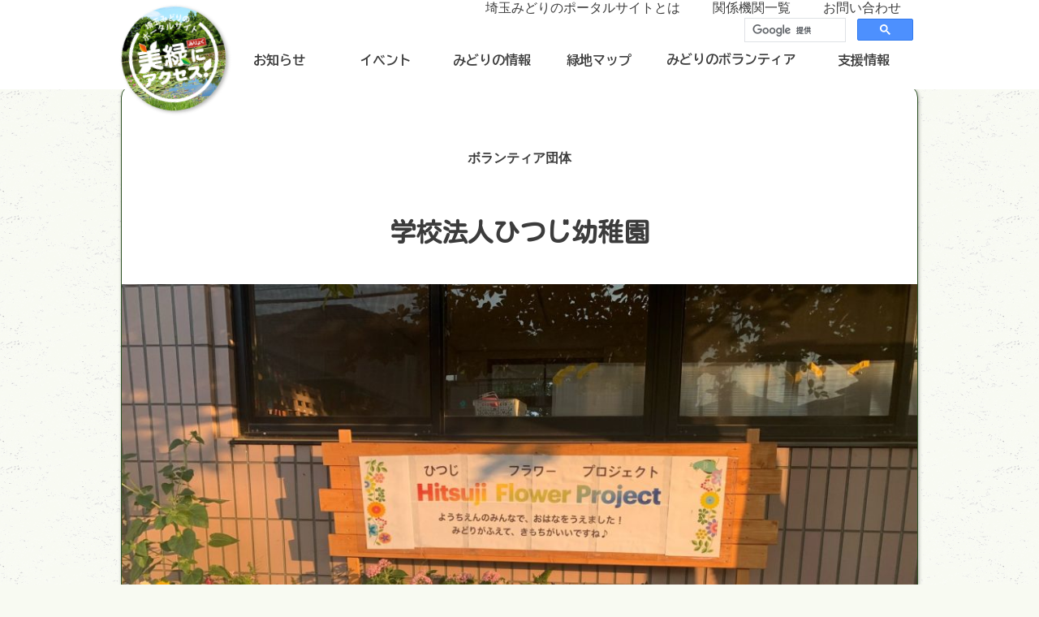

--- FILE ---
content_type: text/html
request_url: https://midorinoportal.pref.saitama.lg.jp/activity/%E5%AD%A6%E6%A0%A1%E6%B3%95%E4%BA%BA%E3%81%B2%E3%81%A4%E3%81%98%E5%B9%BC%E7%A8%9A%E5%9C%92/
body_size: 9617
content:
<!DOCTYPE html>
<html lang="ja" class="no-js no-svg">
<head>
<!-- Global site tag (gtag.js) - Google Analytics -->
<script async src="https://www.googletagmanager.com/gtag/js?id=G-7J3L6KNXQT"></script>
<script>
window.dataLayer = window.dataLayer || [];
function gtag(){dataLayer.push(arguments);}
gtag('js', new Date());
gtag('config', 'G-7J3L6KNXQT');
gtag('config', 'UA-160836894-1');
</script>
<meta charset="UTF-8">
<meta name="viewport" content="width=device-width, initial-scale=1">
<title>  学校法人ひつじ幼稚園 埼玉みどりのポータルサイト</title>
<meta name="description" content="…" />
<meta name='robots' content='max-image-preview:large' />
<style id='wp-emoji-styles-inline-css' type='text/css'>
img.wp-smiley, img.emoji {
display: inline !important;
border: none !important;
box-shadow: none !important;
height: 1em !important;
width: 1em !important;
margin: 0 0.07em !important;
vertical-align: -0.1em !important;
background: none !important;
padding: 0 !important;
}
</style>
<link rel='stylesheet' id='wp-block-library-css' href='/wp-includes/css/dist/block-library/style.min.css?ver=6.4.1' type='text/css' media='all' />
<style id='classic-theme-styles-inline-css' type='text/css'>
/*! This file is auto-generated */
.wp-block-button__link{color:#fff;background-color:#32373c;border-radius:9999px;box-shadow:none;text-decoration:none;padding:calc(.667em + 2px) calc(1.333em + 2px);font-size:1.125em}.wp-block-file__button{background:#32373c;color:#fff;text-decoration:none}
</style>
<style id='global-styles-inline-css' type='text/css'>
body{--wp--preset--color--black: #000000;--wp--preset--color--cyan-bluish-gray: #abb8c3;--wp--preset--color--white: #ffffff;--wp--preset--color--pale-pink: #f78da7;--wp--preset--color--vivid-red: #cf2e2e;--wp--preset--color--luminous-vivid-orange: #ff6900;--wp--preset--color--luminous-vivid-amber: #fcb900;--wp--preset--color--light-green-cyan: #7bdcb5;--wp--preset--color--vivid-green-cyan: #00d084;--wp--preset--color--pale-cyan-blue: #8ed1fc;--wp--preset--color--vivid-cyan-blue: #0693e3;--wp--preset--color--vivid-purple: #9b51e0;--wp--preset--gradient--vivid-cyan-blue-to-vivid-purple: linear-gradient(135deg,rgba(6,147,227,1) 0%,rgb(155,81,224) 100%);--wp--preset--gradient--light-green-cyan-to-vivid-green-cyan: linear-gradient(135deg,rgb(122,220,180) 0%,rgb(0,208,130) 100%);--wp--preset--gradient--luminous-vivid-amber-to-luminous-vivid-orange: linear-gradient(135deg,rgba(252,185,0,1) 0%,rgba(255,105,0,1) 100%);--wp--preset--gradient--luminous-vivid-orange-to-vivid-red: linear-gradient(135deg,rgba(255,105,0,1) 0%,rgb(207,46,46) 100%);--wp--preset--gradient--very-light-gray-to-cyan-bluish-gray: linear-gradient(135deg,rgb(238,238,238) 0%,rgb(169,184,195) 100%);--wp--preset--gradient--cool-to-warm-spectrum: linear-gradient(135deg,rgb(74,234,220) 0%,rgb(151,120,209) 20%,rgb(207,42,186) 40%,rgb(238,44,130) 60%,rgb(251,105,98) 80%,rgb(254,248,76) 100%);--wp--preset--gradient--blush-light-purple: linear-gradient(135deg,rgb(255,206,236) 0%,rgb(152,150,240) 100%);--wp--preset--gradient--blush-bordeaux: linear-gradient(135deg,rgb(254,205,165) 0%,rgb(254,45,45) 50%,rgb(107,0,62) 100%);--wp--preset--gradient--luminous-dusk: linear-gradient(135deg,rgb(255,203,112) 0%,rgb(199,81,192) 50%,rgb(65,88,208) 100%);--wp--preset--gradient--pale-ocean: linear-gradient(135deg,rgb(255,245,203) 0%,rgb(182,227,212) 50%,rgb(51,167,181) 100%);--wp--preset--gradient--electric-grass: linear-gradient(135deg,rgb(202,248,128) 0%,rgb(113,206,126) 100%);--wp--preset--gradient--midnight: linear-gradient(135deg,rgb(2,3,129) 0%,rgb(40,116,252) 100%);--wp--preset--font-size--small: 13px;--wp--preset--font-size--medium: 20px;--wp--preset--font-size--large: 36px;--wp--preset--font-size--x-large: 42px;--wp--preset--spacing--20: 0.44rem;--wp--preset--spacing--30: 0.67rem;--wp--preset--spacing--40: 1rem;--wp--preset--spacing--50: 1.5rem;--wp--preset--spacing--60: 2.25rem;--wp--preset--spacing--70: 3.38rem;--wp--preset--spacing--80: 5.06rem;--wp--preset--shadow--natural: 6px 6px 9px rgba(0, 0, 0, 0.2);--wp--preset--shadow--deep: 12px 12px 50px rgba(0, 0, 0, 0.4);--wp--preset--shadow--sharp: 6px 6px 0px rgba(0, 0, 0, 0.2);--wp--preset--shadow--outlined: 6px 6px 0px -3px rgba(255, 255, 255, 1), 6px 6px rgba(0, 0, 0, 1);--wp--preset--shadow--crisp: 6px 6px 0px rgba(0, 0, 0, 1);}:where(.is-layout-flex){gap: 0.5em;}:where(.is-layout-grid){gap: 0.5em;}body .is-layout-flow > .alignleft{float: left;margin-inline-start: 0;margin-inline-end: 2em;}body .is-layout-flow > .alignright{float: right;margin-inline-start: 2em;margin-inline-end: 0;}body .is-layout-flow > .aligncenter{margin-left: auto !important;margin-right: auto !important;}body .is-layout-constrained > .alignleft{float: left;margin-inline-start: 0;margin-inline-end: 2em;}body .is-layout-constrained > .alignright{float: right;margin-inline-start: 2em;margin-inline-end: 0;}body .is-layout-constrained > .aligncenter{margin-left: auto !important;margin-right: auto !important;}body .is-layout-constrained > :where(:not(.alignleft):not(.alignright):not(.alignfull)){max-width: var(--wp--style--global--content-size);margin-left: auto !important;margin-right: auto !important;}body .is-layout-constrained > .alignwide{max-width: var(--wp--style--global--wide-size);}body .is-layout-flex{display: flex;}body .is-layout-flex{flex-wrap: wrap;align-items: center;}body .is-layout-flex > *{margin: 0;}body .is-layout-grid{display: grid;}body .is-layout-grid > *{margin: 0;}:where(.wp-block-columns.is-layout-flex){gap: 2em;}:where(.wp-block-columns.is-layout-grid){gap: 2em;}:where(.wp-block-post-template.is-layout-flex){gap: 1.25em;}:where(.wp-block-post-template.is-layout-grid){gap: 1.25em;}.has-black-color{color: var(--wp--preset--color--black) !important;}.has-cyan-bluish-gray-color{color: var(--wp--preset--color--cyan-bluish-gray) !important;}.has-white-color{color: var(--wp--preset--color--white) !important;}.has-pale-pink-color{color: var(--wp--preset--color--pale-pink) !important;}.has-vivid-red-color{color: var(--wp--preset--color--vivid-red) !important;}.has-luminous-vivid-orange-color{color: var(--wp--preset--color--luminous-vivid-orange) !important;}.has-luminous-vivid-amber-color{color: var(--wp--preset--color--luminous-vivid-amber) !important;}.has-light-green-cyan-color{color: var(--wp--preset--color--light-green-cyan) !important;}.has-vivid-green-cyan-color{color: var(--wp--preset--color--vivid-green-cyan) !important;}.has-pale-cyan-blue-color{color: var(--wp--preset--color--pale-cyan-blue) !important;}.has-vivid-cyan-blue-color{color: var(--wp--preset--color--vivid-cyan-blue) !important;}.has-vivid-purple-color{color: var(--wp--preset--color--vivid-purple) !important;}.has-black-background-color{background-color: var(--wp--preset--color--black) !important;}.has-cyan-bluish-gray-background-color{background-color: var(--wp--preset--color--cyan-bluish-gray) !important;}.has-white-background-color{background-color: var(--wp--preset--color--white) !important;}.has-pale-pink-background-color{background-color: var(--wp--preset--color--pale-pink) !important;}.has-vivid-red-background-color{background-color: var(--wp--preset--color--vivid-red) !important;}.has-luminous-vivid-orange-background-color{background-color: var(--wp--preset--color--luminous-vivid-orange) !important;}.has-luminous-vivid-amber-background-color{background-color: var(--wp--preset--color--luminous-vivid-amber) !important;}.has-light-green-cyan-background-color{background-color: var(--wp--preset--color--light-green-cyan) !important;}.has-vivid-green-cyan-background-color{background-color: var(--wp--preset--color--vivid-green-cyan) !important;}.has-pale-cyan-blue-background-color{background-color: var(--wp--preset--color--pale-cyan-blue) !important;}.has-vivid-cyan-blue-background-color{background-color: var(--wp--preset--color--vivid-cyan-blue) !important;}.has-vivid-purple-background-color{background-color: var(--wp--preset--color--vivid-purple) !important;}.has-black-border-color{border-color: var(--wp--preset--color--black) !important;}.has-cyan-bluish-gray-border-color{border-color: var(--wp--preset--color--cyan-bluish-gray) !important;}.has-white-border-color{border-color: var(--wp--preset--color--white) !important;}.has-pale-pink-border-color{border-color: var(--wp--preset--color--pale-pink) !important;}.has-vivid-red-border-color{border-color: var(--wp--preset--color--vivid-red) !important;}.has-luminous-vivid-orange-border-color{border-color: var(--wp--preset--color--luminous-vivid-orange) !important;}.has-luminous-vivid-amber-border-color{border-color: var(--wp--preset--color--luminous-vivid-amber) !important;}.has-light-green-cyan-border-color{border-color: var(--wp--preset--color--light-green-cyan) !important;}.has-vivid-green-cyan-border-color{border-color: var(--wp--preset--color--vivid-green-cyan) !important;}.has-pale-cyan-blue-border-color{border-color: var(--wp--preset--color--pale-cyan-blue) !important;}.has-vivid-cyan-blue-border-color{border-color: var(--wp--preset--color--vivid-cyan-blue) !important;}.has-vivid-purple-border-color{border-color: var(--wp--preset--color--vivid-purple) !important;}.has-vivid-cyan-blue-to-vivid-purple-gradient-background{background: var(--wp--preset--gradient--vivid-cyan-blue-to-vivid-purple) !important;}.has-light-green-cyan-to-vivid-green-cyan-gradient-background{background: var(--wp--preset--gradient--light-green-cyan-to-vivid-green-cyan) !important;}.has-luminous-vivid-amber-to-luminous-vivid-orange-gradient-background{background: var(--wp--preset--gradient--luminous-vivid-amber-to-luminous-vivid-orange) !important;}.has-luminous-vivid-orange-to-vivid-red-gradient-background{background: var(--wp--preset--gradient--luminous-vivid-orange-to-vivid-red) !important;}.has-very-light-gray-to-cyan-bluish-gray-gradient-background{background: var(--wp--preset--gradient--very-light-gray-to-cyan-bluish-gray) !important;}.has-cool-to-warm-spectrum-gradient-background{background: var(--wp--preset--gradient--cool-to-warm-spectrum) !important;}.has-blush-light-purple-gradient-background{background: var(--wp--preset--gradient--blush-light-purple) !important;}.has-blush-bordeaux-gradient-background{background: var(--wp--preset--gradient--blush-bordeaux) !important;}.has-luminous-dusk-gradient-background{background: var(--wp--preset--gradient--luminous-dusk) !important;}.has-pale-ocean-gradient-background{background: var(--wp--preset--gradient--pale-ocean) !important;}.has-electric-grass-gradient-background{background: var(--wp--preset--gradient--electric-grass) !important;}.has-midnight-gradient-background{background: var(--wp--preset--gradient--midnight) !important;}.has-small-font-size{font-size: var(--wp--preset--font-size--small) !important;}.has-medium-font-size{font-size: var(--wp--preset--font-size--medium) !important;}.has-large-font-size{font-size: var(--wp--preset--font-size--large) !important;}.has-x-large-font-size{font-size: var(--wp--preset--font-size--x-large) !important;}
.wp-block-navigation a:where(:not(.wp-element-button)){color: inherit;}
:where(.wp-block-post-template.is-layout-flex){gap: 1.25em;}:where(.wp-block-post-template.is-layout-grid){gap: 1.25em;}
:where(.wp-block-columns.is-layout-flex){gap: 2em;}:where(.wp-block-columns.is-layout-grid){gap: 2em;}
.wp-block-pullquote{font-size: 1.5em;line-height: 1.6;}
</style>
<link rel="canonical" href="/activity/%e5%ad%a6%e6%a0%a1%e6%b3%95%e4%ba%ba%e3%81%b2%e3%81%a4%e3%81%98%e5%b9%bc%e7%a8%9a%e5%9c%92/" />
<link rel='shortlink' href='/?p=26965' />
<meta property="og:title" content="学校法人ひつじ幼稚園" />
<meta property="og:description" content="" />
<meta property="og:type" content="article" />
<meta property="og:url" content="/activity/%e5%ad%a6%e6%a0%a1%e6%b3%95%e4%ba%ba%e3%81%b2%e3%81%a4%e3%81%98%e5%b9%bc%e7%a8%9a%e5%9c%92/" />
<meta property="og:image" content="/wp-content/uploads/2022/06/image1-1.jpeg" />
<meta property="og:site_name" content="埼玉みどりのポータルサイト" />
<meta name="twitter:card" content="summary_large_image" />
<meta property="og:locale" content="ja_JP" />
<script src="//ajax.googleapis.com/ajax/libs/jquery/1.11.1/jquery.min.js"></script>
<script src="/wp-content/themes/midori/js/scripts.js"></script>
<link rel="stylesheet" type="text/css" href="/wp-content/themes/midori/js/slick/slick.css" media="all" />
<link rel="stylesheet" type="text/css" href="/wp-content/themes/midori/js/slick/slick-theme.css" media="all" />
<script src="/wp-content/themes/midori/js/slick/slick.min.js"></script>
<link href="https://fonts.googleapis.com/css?family=Raleway:400,700i,900i" rel="stylesheet">
<link href="https://fonts.googleapis.com/earlyaccess/nicomoji.css" rel="stylesheet" />
<link href="https://fonts.googleapis.com/earlyaccess/roundedmplus1c.css" rel="stylesheet" />
<link href="https://fonts.googleapis.com/earlyaccess/mplus1p.css" rel="stylesheet" />
<link href="https://fonts.googleapis.com/css?family=Kosugi+Maru&display=swap" rel="stylesheet">
<link href="https://fonts.googleapis.com/css2?family=BIZ+UDGothic:wght@400;700" rel="stylesheet">
<!-- =================== -->
<link href="/wp-content/themes/midori/style.css" rel="stylesheet" media="all">
<!-- link href="/wp-content/themes/midori/style-child.css" rel="stylesheet" media="all" -->
<script src="/wp-content/themes/midori/js/ajax_activity-event.js"></script>
<script src="https://maps.googleapis.com/maps/api/js?key=AIzaSyDFF7uQC7__JxaFanxBr84t4EPL42gYhY0"></script>
<script>
(function($) {
/*
*  new_map
*
*  This function will render a Google Map onto the selected jQuery element
*
*  @type	function
*  @date	8/11/2013
*  @since	4.3.0
*
*  @param	$el (jQuery element)
*  @return	n/a
*/
function new_map( $el ) {
// var
var $markers = $el.find('.marker');
// vars
var args = {
zoom		: 16,
center		: new google.maps.LatLng(0, 0),
mapTypeId	: google.maps.MapTypeId.ROADMAP
};
// create map	        	
var map = new google.maps.Map( $el[0], args);
// create info window
//	var infowindow = new google.maps.InfoWindow();
// add a markers reference
map.markers = [];
// add markers
$markers.each(function(){
add_marker( $(this), map );
});
// center map
center_map( map );
//		google.maps.event.addDomListener( map, "click", function () {
//			infowindow.close();
//		});
// return
return map;
}
/*
*  add_marker
*
*  This function will add a marker to the selected Google Map
*
*  @type	function
*  @date	8/11/2013
*  @since	4.3.0
*
*  @param	$marker (jQuery element)
*  @param	map (Google Map object)
*  @return	n/a
*/
function add_marker( $marker, map ) {
// var
var latlng = new google.maps.LatLng( $marker.attr('data-lat'), $marker.attr('data-lng') );
var terms = $marker.attr('term');
//	var sccode = substr( bin2hex( terms ), 0, 6);
// create marker
var marker = new google.maps.Marker({
position	: latlng,
map			: map,
animation	: google.maps.Animation.DROP,
icon		: {
url:			$marker.attr('icon'),
scaledSize:		new google.maps.Size(40, 40),
//			path: google.maps.SymbolPath.CIRCLE,
//			scale: 8,
//			strokeColor: '#'.terms
zIndex: terms
},
optimized: false
});
// add to array
map.markers.push( marker );
// if marker contains HTML, add it to an infoWindow
if( $marker.html() ) {
// create info window
var infowindow = new google.maps.InfoWindow({
content		: $marker.html()
});
// show info window when marker is clicked
google.maps.event.addListener( marker, 'click', function() {
//var iwopts = {
//	content		: $marker.html(),
//};
//infowindow.setOptions ( iwopts );
infowindow.open( map, marker );
});
// 地図クリックイベント
google.maps.event.addDomListener( map, "click", function () {
infowindow.close();
});
// mouseoverイベントを取得するListenerを追加
//		google.maps.event.addListener( marker, 'mouseover', function() {
//			infowindow.open(map, marker);
//		});
// mouseoutイベントを取得するListenerを追加
//		google.maps.event.addListener( marker, 'mouseout', function() {
//			infowindow.close();
//		});
}
}
/*
*  center_map
*
*  This function will center the map, showing all markers attached to this map
*
*  @type	function
*  @date	8/11/2013
*  @since	4.3.0
*
*  @param	map (Google Map object)
*  @return	n/a
*/
function center_map( map ) {
// vars
var bounds = new google.maps.LatLngBounds();
// loop through all markers and create bounds
$.each( map.markers, function( i, marker ){
var latlng = new google.maps.LatLng( marker.position.lat(), marker.position.lng() );
bounds.extend( latlng );
});
// only 1 marker?
if( map.markers.length == 1 )
{
// set center of map
map.setCenter( bounds.getCenter() );
map.setZoom( 16 );
}
else
{
// fit to bounds
map.fitBounds( bounds );
}
}
/*
*  document ready
*
*  This function will render each map when the document is ready (page has loaded)
*
*  @type	function
*  @date	8/11/2013
*  @since	5.0.0
*
*  @param	n/a
*  @return	n/a
*/
// global var
var map = null;
$(document).ready(function(){
$('.acf-map').each(function(){
// create map
map = new_map( $(this) );
});
});
})(jQuery);
// slider - slick
$(function() {
$('.slider').slick({
adaptiveHeight: true,
autoplay: true,
autoplaySpeed: 5000,
arrows: true,
centerMode: true,
dots: true,
fade: true
});
});
</script>
</head>
<body class="page %e5%ad%a6%e6%a0%a1%e6%b3%95%e4%ba%ba%e3%81%b2%e3%81%a4%e3%81%98%e5%b9%bc%e7%a8%9a%e5%9c%92 ">
<!-- =================== -->
<header>
<div class="row">
<h6 class="logo" id="logo"><a href="/"><img alt="埼玉みどりのポータルサイト「美緑にアクセス！」" src="/wp-content/themes/midori/assets/logo.png"></a></h6>
<div>
<nav class="submenu">
<ul>
<li class="screen-reader-text"><a href="#main">本文へ移動</a></li>
<li><a href="/about/">埼玉みどりのポータルサイトとは</a></li>
<li><a href="/connection/">関係機関一覧</a></li>
<li><a href="/inquiry/">お問い合わせ</a></li>
</ul>
<ul>
<li>
<script async src="https://cse.google.com/cse.js?cx=a1fcba1529be14dbd">
</script>
<div class="gcse-search"></div>
</li>
</ul>
</nav>
<!-- ?php wp_nav_menu(
array( 
'theme_location' => 'header-menu',
'container' => ''
) );
? -->
<nav class="menu">
<ul>
<li><a href="/notice/" class="">お知らせ</a></li>
<li><a href="/event/" class="">イベント</a></li>
<li><a href="/info/" class="">みどりの情報</a></li>
<li><a href="/map/" class="">緑地マップ</a></li>
<li class="dmenu">みどりのボランティア
<ul>
<li><a href="/activity/" class="current">団体紹介</a></li>
<li><a href="/act/" class="">活動レポート</a></li>
</ul>
</li>
<li><a href="/support/" class="">支援情報</a></li>
</ul>
</nav>
</div>
</div><!-- /row -->
</header>
<!-- =================== -->
<div class="single activity">
<section class="postheader">
<h6>ボランティア団体</h6>
</section>
<h1 id="main">
学校法人ひつじ幼稚園<br>
</h1>
<div class="thecontent">
</div>
<!-- slider -->
<ul class="slider">
<li><img src="/wp-content/uploads/2022/06/image1-1-1024x768.jpeg" alt=""></li></ul>
<dl class="spec">
<dt class="screen-reader-text">主な活動</dt>
<dd>幼稚園の園者の東側の花壇を色とりどりの花でいっぱいにしよう</dd>
<dt>団体名</dt>
<dd>学校法人ひつじ幼稚園</dd>
<dt>顕彰制度登録年度</dt>
<dd>令和4年度<br></dd>
<dt>代表者</dt>
<dd>理事長 星野 時二<br></dd>
<dt>会員数</dt>
<dd>185人<br></dd>
</dl>
<dl class="spec">
<dt>連絡先</dt>
<dd>
<!-- 連絡担当者名 -->
武山 優子<br>
<!-- Email -->
<!-- 電話 -->
<!-- FAX -->
</dd>
</dl>
<dl class="spec">
<dt>主な活動場所</dt>
<dd>ひつじ幼稚園		</dd>
</dl>
<div class="acf-map">	<div class="marker activity" data-lat="35.9118152" data-lng="139.4935316" icon="/wp-content/themes/midori/assets/icon/i_activity.png">
<a href="/activity/%e5%ad%a6%e6%a0%a1%e6%b3%95%e4%ba%ba%e3%81%b2%e3%81%a4%e3%81%98%e5%b9%bc%e7%a8%9a%e5%9c%92/">
<img alt="" src="/wp-content/uploads/2022/06/image1-1-150x150.jpeg" height="150" width="150">	<br>
学校法人ひつじ幼稚園
</a>
</div>
</div>
<section>
<h3 class="theme">イベント</h3>
<p class="explan"></p>
<p class="dialog">情報がありません</p>
<br>
</section>
<section>
<h3 class="theme">活動レポート</h3>
<!-- p class="explan">最新5件を表示します。</p -->
<!-- リスト表示部 -->
<ul class="col dx load act" data-count="1" data-author="239">
<li><a href="/act/%e5%b9%bc%e7%a8%9a%e5%9c%92%e3%81%ae%e6%9d%b1%e5%81%b4%e3%81%ae%e8%8a%b1%e5%a3%87%e3%81%ab%e3%81%8d%e3%82%8c%e3%81%84%e3%81%aa%e3%81%8a%e8%8a%b1%e3%82%92%e6%a4%8d%e3%81%88%e3%81%be%e3%81%97%e3%81%9f/">
<span class="trim circle"><img alt="" src="/wp-content/uploads/2022/08/IMG_6783-150x150.jpg" width="150" height="150"></span>	<dl class="spec">
<dt class="screen-reader-text">活動日時</dt>
<dd><span class="date"><span class="year">2022</span>年<span class="month">6</span>月<span class="day">1</span>日<span class="week">(水曜日)</span> </span></dd>
<dt class="screen-reader-text">活動名</dt>
<dd><span class="title">幼稚園の東側の花壇にきれいなお花を植えました</span></dd>
</dl>
</a></li>
</ul>
<!-- 一覧表示件数が5件の場合、全記事件数より少ない場合「もっと見る」ボタンを表示 -->
</section>
<section>
<h3 class="theme">みどりの活動支援補助事業</h3>
<!-- リスト表示部 -->
<ul class="col dx">
<li><a href="/pjreport/%f0%9f%8c%b22022%e3%81%b2%e3%81%a4%e3%81%98%e5%b9%bc%e7%a8%9a%e5%9c%92/">
<dl class="spec">
<dt class="screen-reader-text">記事更新日時</dt>
<dd>2023年02月21日</dd>
<dt class="screen-reader-text">事業名</dt>
<dd><span class="title">
2022ひつじ幼稚園		</span></dd>
</dl>
</a></li>
</ul><br>
</section>
<div id="breadcrumb"><ul><li ><a href="/" class="home"><span>ホーム</span></a></li><li><a href="/activity"><span>ボランティア団体紹介</span></a></li><li><span>学校法人ひつじ幼稚園</span></li></ul></div>
</div>
<div id="fb-root"></div>
<script async defer crossorigin="anonymous" src="https://connect.facebook.net/ja_JP/sdk.js#xfbml=1&version=v6.0"></script>
<div class="snsbtn">
<!-- LINE -->
<div class="line-it-button" data-lang="ja" data-type="friend" data-lineid="@906nauaa" data-count="true" data-home="true" style="display: none;"></div>
<script src="https://d.line-scdn.net/r/web/social-plugin/js/thirdparty/loader.min.js" async="async" defer="defer"></script>
<div class="line-it-button" data-lang="ja" data-type="share-a" data-ver="3" data-url="/activity/%E5%AD%A6%E6%A0%A1%E6%B3%95%E4%BA%BA%E3%81%B2%E3%81%A4%E3%81%98%E5%B9%BC%E7%A8%9A%E5%9C%92/" data-color="default" data-size="small" data-count="true" style="display: none;"></div>
<script src="https://d.line-scdn.net/r/web/social-plugin/js/thirdparty/loader.min.js" async="async" defer="defer"></script>
<!-- twitter -->
<div class="twitter-button">
<a href="https://twitter.com/share?ref_src=twsrc%5Etfw" class="twitter-share-button" data-show-count="false">Tweet</a><script async src="https://platform.twitter.com/widgets.js" charset="utf-8"></script>
</div>
<!-- Facebook -->
<!-- div class="fb-like" data-href="/activity/%E5%AD%A6%E6%A0%A1%E6%B3%95%E4%BA%BA%E3%81%B2%E3%81%A4%E3%81%98%E5%B9%BC%E7%A8%9A%E5%9C%92/" data-width="" data-layout="button_count" data-action="like" data-size="large" data-share="true"></div -->
<div class="fb-like" data-href="/activity/%E5%AD%A6%E6%A0%A1%E6%B3%95%E4%BA%BA%E3%81%B2%E3%81%A4%E3%81%98%E5%B9%BC%E7%A8%9A%E5%9C%92/" data-width="" data-layout="button_count" data-action="like" data-size="small" data-share="true"></div>
</div>
<footer>
<div class="spmenu" id="spmenubtn">
<span>メニュー</span>
</div>
<nav class="footmenu" id="spmenu">
<div class="row">
<ul id="search">
<li>
<script async src="https://cse.google.com/cse.js?cx=a1fcba1529be14dbd">
</script>
<div class="gcse-search"></div>
</li>
</ul>
<ul>
<li class="iinfo">
情報<br>
<ul>
<li><a href="/notice/">お知らせ</a></li>
<li><a href="/event/">イベント</a></li>
<li><a href="/info/">みどりの情報</a></li>
</ul></li>
<li class="iact">
活動<br>
<ul>
<li><a href="/activity/">ボランティア団体紹介</a></li>
<li><a href="/act/">活動レポート</a></li>
</ul></li>
<li class="iexplore">
探索<br>
<ul>
<li><a href="/map/">緑地マップ</a></li>
</ul></li>
<li class="isupport">
支援<br>
<ul>
<li><a href="/support/">支援情報</a></li>
<li><a href="/connection/">関係機関一覧</a></li>
</ul></li>
<li class="isite">
サイト<br>
<ul>
<li><a href="/about/">埼玉みどりのポータルサイトとは</a></li>
<li><a href="/terms/">埼玉みどりのポータルサイト利用規約</a></li>
<li><a href="/inquiry/">お問い合わせ</a></li>
<li><a href="/accessibility">アクセシビリティ</a></li>
<li><a href="/privacy-policy/">プライバシーポリシー・免責事項</a></li>
<li><a href="/copylink/">著作権・リンクについて</a></li>
</ul></li>
</ul>
</div>
</nav>
<div class="row">
<div class="col d2 titlebar">
<div>
<p class="title">埼玉みどりのポータルサイト</p>
</div>
<div class="line-it-button">
<img alt="LINE＠ 二次元コード" src="/wp-content/themes/midori/assets/qr_line.png" class="qr">
<span class="linelogotext">みどり自然課LINE公式アカウント</span><br>
スマートフォンで二次元コードを読み込んで友だち登録をしよう！<br>
<a href="https://lin.ee/4KOw9Ey" target="_blank">https://lin.ee/4KOw9Ey</a> からもアクセスできます。<br>
</div>
</div>
</div>
<div class="row copy">
<p>当ホームページの文字、画像等について、他のホームページや印刷物等への無断転載は禁止します。</p>
<p class="rights">&copy; All rights Reserved.</p>
</div>
</footer>
<!-- =================== -->
<script>
function toggleNav() {
var body = document.body;
var spmenubtn = document.getElementById('spmenubtn');
var spmenu = document.getElementById('spmenu');
spmenubtn.addEventListener('click', function() {
spmenu.classList.toggle('nav-open');
});
}
toggleNav();
</script>
</body>
</html>


--- FILE ---
content_type: text/html; charset=utf-8
request_url: https://social-plugins.line.me/widget/friend?lineId=%40906nauaa&count=true&home=true&lang=ja&type=friend&id=0&origin=https%3A%2F%2Fmidorinoportal.pref.saitama.lg.jp%2Factivity%2F%25E5%25AD%25A6%25E6%25A0%25A1%25E6%25B3%2595%25E4%25BA%25BA%25E3%2581%25B2%25E3%2581%25A4%25E3%2581%2598%25E5%25B9%25BC%25E7%25A8%259A%25E5%259C%2592%2F&title=%E5%AD%A6%E6%A0%A1%E6%B3%95%E4%BA%BA%E3%81%B2%E3%81%A4%E3%81%98%E5%B9%BC%E7%A8%9A%E5%9C%92%20%E5%9F%BC%E7%8E%89%E3%81%BF%E3%81%A9%E3%82%8A%E3%81%AE%E3%83%9D%E3%83%BC%E3%82%BF%E3%83%AB%E3%82%B5%E3%82%A4%E3%83%88&env=REAL
body_size: 880
content:
<!DOCTYPE html>
<html lang="ja">
<head>
      <meta charset="UTF-8">
      <link rel="stylesheet" type="text/css" href="https://www.line-website.com/social-plugins/css/widget.1.27.8.1.css"/>
      <script>
          window.lineIt = {"login":false,"friend":{"friendName":"埼玉県みどり自然課","invalidOa":false,"pictureUrl":"https://profile.line-scdn.net/0hnSUb8HFoMXx4GxlX6cJPAwhLMhZbamhuAS9-H01LZktEeHV-By95E0pOahsRfiQpA3R_Eh8dO0x0CEYaZk3NSH8rb0tBLX4oVH13nw","homeUrl":"https://timeline.line.me/user/_dajkpTWFFsvpUUXm1uikin5h5FC7UlmcRheBXC4","timelineID":"_dajkpTWFFsvpUUXm1uikin5h5FC7UlmcRheBXC4","friendCount":5210,"userFriendStatus":{"contactStatus":{"status":"UNSPECIFIED"}},"contactStatus":{"status":"UNSPECIFIED"}}}
      </script>
</head>
<body class="ja chrome otherOs" style="width: max-content;">
<div class="btnWrap afWrap">
      <button class="btn  on" title="埼玉県みどり自然課を友だち追加できます。"><i></i><span class="label"><span class="lang">友だち追加</span></span>
      </button>
      <span class="bubble">
            <span class="article count home">
                <span class="num" title="5210">5K</span><a class="icon" href="https://timeline.line.me/user/_dajkpTWFFsvpUUXm1uikin5h5FC7UlmcRheBXC4" target="_blank" title="埼玉県みどり自然課のホームで他の投稿も見ることができます。"></a>
            </span>
      </span>
</div>
</body>
<script src="https://www.line-website.com/social-plugins/js/widget/button.1.27.8.1.js" async="async" defer="defer" crossorigin="anonymous"></script>
<script src="https://www.line-website.com/social-plugins/js/lib/sentry.1.27.8.1.js" crossorigin="anonymous"></script>
</html>

--- FILE ---
content_type: text/css
request_url: https://midorinoportal.pref.saitama.lg.jp/wp-content/themes/midori/css/semantic.css
body_size: 649
content:

/*** article ***/
article {
	margin: 0 auto;
	text-align: left;

	padding-top: 2rem;
	padding-bottom: 2rem;
}


article .photo {
	max-width: 100%;
}
article .photo.f_right,
article .photo.f_left {
	max-width: 50%;
}
article .photo img {
	width: 90%;
	padding: 5%;
}



/*** aside ***/
aside {
}



/*** main ***/
main {
}



/*** section ***/
section {
}



/*** summary ***/
summary {
}





/*************************************************************************************************************************/

@media only screen and (min-width: 320px) and (max-width: 767px) {



}


--- FILE ---
content_type: text/css
request_url: https://midorinoportal.pref.saitama.lg.jp/wp-content/themes/midori/css/footer.css
body_size: 557
content:

/*** footer ***/
footer {
	width: 100%;
}

footer p {
	text-align: center;
}
footer p.title {
	text-align: center;
	font-size: 2rem;
	line-height: 2rem;
	margin-top: 0rem;
}
footer p.title .sub {
	font-size: 1rem !important;
}
footer address {
	padding-top: 2rem;
	font-style: normal;
	text-align: right;
}
footer .copy {
	margin-bottom: 0rem;
	padding-bottom: 0rem;
	font-size: 0.8rem;
}





footer .titlebar {
	border-top: 2px solid rgba(255,255,255,.9);
	color: rgba(255,255,255,.9);
}
footer .line-it-button {
	font-size: 0.8rem;
}
footer .line-it-button .qr {
	float: right;
	width: auto;
	height: 5.5rem;
	padding: 0.5rem 0.5rem 0.5rem;
}
footer .line-it-button .linelogo {
	width: auto;
	height: 1rem;
	padding: 0.5rem;
}
footer .line-it-button .linelogotext {
	font-weight: bold;
	padding-bottom: 0.5rem;
}



@media only screen and (min-width: 768px) and (max-width: 1023px) {




}




@media only screen and (min-width: 320px) and (max-width: 767px) {


footer p.title {
	font-size: 1.5rem;
	line-height: 1.75rem;
}
footer p.title .sub {
	font-size: 0.8rem !important;
}


}


--- FILE ---
content_type: text/css
request_url: https://midorinoportal.pref.saitama.lg.jp/wp-content/themes/midori/css/nav.css
body_size: 1726
content:
nav {
}

/* gsc */
.gsc-control-cse {
	padding: 0 !important;
}


/* menus */
.spmenu
 {
	display: none;
}


.submenu,
.menu,
.footmenu {
	width: 100%;
}
.submenu  > ul,
.menu  > ul,
.submenu .row > ul,
.menu .row > ul,
.footmenu .row > ul {
	width: 100%;
	display: flex;
flex-wrap: wrap;
	margin: 0rem;
	padding: 0rem;
	justify-content: space-around;
	list-style-type: none;
}
.submenu ul {
	justify-content: flex-end !important;
}
.submenu ul li {
	padding: 0rem 0.25rem;
}
.submenu ul li > a {
//	font-weight: bold;
	padding: 1rem 1rem;
}
.footmenu .row > ul {
	margin-top: 1rem;
}
.footmenu > .row > ul > li {
	padding-top: 3.75rem;
	font-size: 1.1rem;
}
.footmenu > .row > ul > li > ul {
	font-size: 0.8rem;
}

.menu ul {
}
.menu ul li {
	text-align: center;
	width: calc( 100% /6 );
}
.page .menu ul li {
	width: calc( 100% /8 );
}
.page .menu .dmenu {
	width: calc( 100% /5 );
}
.menu ul li a {
	display: block;
	line-height: 1.2rem;
	font-weight: bold;
	font-size: 1rem;
	padding: 0.5rem 0.25rem;
}
.menu ul li a .copy {
	font-size: 0.8rem;
	font-weight: normal;
}

/*** banner ***/
.banner ul {
	display: flex;
	padding: 0rem;
	margin: 0rem;
}
.banner li {
	list-style-type: none;
	width: 24%;
	padding: 0.5%;
}
.banner li img {
	width: 100%;
	height: auto;
}



/*** footmenu ***/
.footmenu {
}
.footmenu ul > li {
	list-style-type: none;
//	width: 100%;
}
.footmenu ul li > ul {
	display: block;
	padding-top: 1.5rem;
	padding-bottom: 1.5rem;
	padding-left: 0rem;
}
.footmenu ul li > ul li {
	margin: 0.5rem auto 0.75rem auto;
	line-height: 1.2rem;
}
.footmenu ul li > ul li > ul {
	padding-top: 0rem;
	padding-bottom: 0rem;
	padding-left: 1rem;
}
.footmenu ul li > ul li > ul li {
	list-style-type: disc;
}
.footmenu #search {
	display: none;
}



/*** navigation ***/
.navigation {
	margin: 1rem auto;
	text-align: center;
}


.morelink {
	text-align: center;
	margin: 3rem auto 3rem;
	padding: 0rem auto;
}
.morelink a {
	text-decoration: none;
	text-align: center !important;
}

.navigation a {
	text-decoration: none;
}
.navigation .page-numbers {
	display: inline-block;
	border-radius: 3rem;
	padding: 0.5rem 1rem;
	font-size: 1.25rem;
}
.navigation .page-numbers img {
	height: 1.25rem;
	line-height: 1rem;
}
.navigation img {
	width: auto !important;
}

/*** more ***/
.more {
	text-align: center;
}
.more_btn {
	display: inline-block;
	border-radius: 3rem;
	padding: 0.25rem 1rem;
	text-align: center;
	width: fit-content;
}





@media only screen and (min-width: 768px) and (max-width: 1023px) {

header .submenu a,
header .menu a {
	padding: 0.5rem !important;
}

.menu ul li,
.menu ul li a {
	font-size: 0.8rem;
	/* padding: 0.5rem 0.25rem; */
}
.menu ul li {
	width: calc( 100% /7 );
}
.menu .dmenu {
	width: calc( 100% /5 );
}
.page .menu .dmenu {
	/* padding-top: 1.25rem; */
}



}





@media only screen and (min-width: 320px) and (max-width: 767px) {


/* menus */
header .submenu,
header .menu {
	display: none;
}
#spmenubtn
{
	display: block;
	position: fixed;
	z-index: 5010;
	bottom: 0rem;
	top: 0rem;
	right: 0rem;
	margin-top: 1rem;
	width: 4rem;
	height: 1rem;
	padding-top: 1.8rem;
	padding-bottom: 1.8rem;
	padding-top: 1rem;
	padding-bottom: 1rem;
	text-align: center;
	font-size: 0.8rem;
}
#spmenu {
	position: fixed;
	top: 0%;
	right: -100%;
	width: 95%;
	height: 100vh;
	z-index: 5000;
	transition: all .6s;
	overflow-y: auto;
	overflow-x: hidden;
}
#spmenu .row {
	padding-bottom: 8rem;
}
.nav-open#spmenu {
	right: -5%;
}
.nav-open#spmenu #gsearchform,
.nav-open#spmenu #gsearchformf {
}


/*** footmenu ***/
.footmenu > .row > ul > li {
	padding-left: 2.75rem;
	padding-top: 1rem;
	font-size: 1rem;
}

.footmenu ul {
//	flex-flow: column;
	flex-wrap: wrap;
	justify-content: flex-start !important;
}
.footmenu ul > li {
	width: 48% !important;
	width: 98% !important;
	margin-top: 0.25rem;
	margin-bottom: 0.5rem;
	margin-right: auto;
	margin-left: 1%;
}
.footmenu ul li > ul {
	padding-top: 1rem;
	padding-bottom: 1rem;
}
.footmenu ul li > ul li {
	width: 90% !important;
	margin: 0.5rem auto 0.75rem 0rem;
	line-height: 1.2rem;
}
.footmenu #search,
.footmenu #search #gsearchform,
.footmenu #search #gsearchformf {
	display: inline-block;
}
.footmenu #search {
	margin-top: 36px;
}






}


--- FILE ---
content_type: text/css
request_url: https://midorinoportal.pref.saitama.lg.jp/wp-content/themes/midori/css/layout.css
body_size: 2436
content:
.smp {
	display: none;
}
.pc {
	display: run-in;
}
.screen-reader-text {
	display: none;
	padding: 0;
}


.clfx,
.clearfix
{
	clear: both;
}
.clfx:after,
.clearfix:after {
	display:block;
	clear:both;
	height:0px;
	visibility:hidden;
	content:".";
}
.clfx,
.clearfix {
	min-height: 1px; /*IE6、7対策*/
	min-height: 0px;
}
* html .clfx,
* html .clearfix {
	height: 1px;
	height: 0px;
	/*\*//*/ /*MAC IE5.x対策*/
	height: auto;
	overflow: hidden;
	/**/
}
.f_right {
	float: right;
}
.f_left {
	float: left;
}
.centering {
	text-align: center;
}


/*** a ***/
.anav {
	float: left;
	height: 0px;
}
.anav p {
}
.anav a {
	display: block;
	position: absolute;
	left: -1000rem;
	top: 0;
}
.anav a:focus {
	z-index: 99;
	left: 0;
	top: 0;
}

.screen-reader-text {
}



/* column system */
.col_1 {width:4.33%;}
.col_2 {width:12.66%;}
.col_3 {width:21%;}
.col_4 {width:29.33%;}
.col_5 {width:37.66%;}
.col_6 {width:46%;}
.col_7 {width:54.33%;}
.col_8 {width:62.66%;}
.col_9 {width:71%;}
.col_10 {width:79.33%;}
.col_11 {width:87.66%;}
.col_12 {width:96%;}


.col {
	display: flex;
	justify-content: space-around;
	flex-wrap: wrap;
	align-self: stretch;
	margin: 0;
	padding: 0;
}
.col > li {
	display: inline-block;
	text-align: center;
	position: relative;
}
.col > li > dl {
	text-align: left;
}
.col > * > a {
	display: inline-block;
	text-align: left;
	text-decoration: none;
}
.home .col.d3 > * > a,
.archive .col.d3 > * > a,
.archive .col.d4 > * > a {
	width: 90%;
	padding-left: 5%;
	padding-right: 5%;
	padding-top: 1rem;
	padding-bottom: 1rem;
}


// basic layout
.d2 > * { width: 46%; }
.d3 > * { width: 33.33%; }
.d4 > * { width: 25%; }
.d2-1 > *:first-child  {
	width: 61%;
	width: 55%;
	margin: 0rem 2% auto 4%;
}
.d2-1 > *:last-child  {
	width: 39%;
	width: 33%;
	margin: 0rem 4% auto 2%;
}
.d1-2 > *:first-child  {
	width: 39%;
	width: 33%;
	margin: 0rem 2% auto 4%;
}
.d1-2 > *:last-child  {
	width: 61%;
	width: 55%;
	margin: 0rem 4% auto 2%;
}

.d3-1 > *:first-child  {
	width: 72%;
	width: 69%;
	margin: 0rem 2% auto 4%;
}
.d3-1 > *:last-child  {
	width: 22%;
	width: 19%;
	margin: 0rem 4% auto 2%;
}
.connection .d4 > * {
	width: 23%;
	margin-bottom: 0.5rem;
}



.col.dx {
	display: flex;
	justify-content: space-around;
	flex-wrap: wrap;

	flex-direction: row;
	flex-flow: column;
}
.notice .col.dx,
.sanpo .col.dx {
	flex-wrap: wrap !important;
	flex-flow: inherit;
}

.col.dx > li {
	display: block;
	padding-top: 1rem;
	padding-bottom: 1rem;
}
.col.dx > * a {
	display: flex;
	flex-direction: row;
}
.dx > * { width: 100%; }
.dx .spec {
	margin: 0rem auto;
	width: 80vw !important;
}
.dx .trim {
	max-width: 7rem !important;	/* トリミングしたい幅 */
	max-height: 7rem !important;	/* トリミングしたい高さ */
	min-height: 3rem !important;
}
.trim.sanpo {
	height: 6rem !important;	/* トリミングしたい高さ */
	max-width: 8rem !important;	/* トリミングしたい幅 */
}
.home .notice .col.dx .trim {
//	width: inherit !important;
}

.rowcontent {
	clear:left;
}




/*** page width ***/
body > section {
//	max-width: 1280px;
//	max-width: 980px;
	margin: 0rem auto;
}
body > section.postheader {
//	max-width: 100% !important;
}


.container-fluid
{
	width: 100%;
	margin-right: auto;
	margin-left: auto;

}

.row
{
	clear: both;
	width: 100%;
//	max-width: 1280px;
	max-width: 980px;
	margin-top: 0;
	margin-right: auto;
	margin-bottom: 0;
	margin-left: auto;
}
.home .notice .row,
.home .topic .row,
.home .info .row,
.home .map .row,
.home .activity .row,
.home .support .row,
.home .board .row {
	padding-bottom: 3rem !important;
}

.row.fluid,
.page-header {
	width: 98%;
//	max-width: 1280px;
	max-width: 980px;
	margin: 0rem auto;
}
.row.page {
//	max-width: 1280px;
	max-width: 980px;
	margin-right: auto;
	margin-left: auto;
}
article .row.page {
	padding-top: 1em;
	padding-bottom: 1em;
}
.page img {
	width: 100%;
	height: auto;
	padding: 0px;
}


.archive .col.d3,
.archive .col.d4 {
	max-width: 980px;
	margin: 0rem auto;
}



/* strip style */
.strip {
	margin: 0rem;
	padding: 0rem;
}
.strip > li {
	display: block;
	text-align: left;
}
.strip .trim {
	float: right;
}
.strip > li > .spec {
	margin-top: 0rem;
}
.strip > li .spec dd {
	display: inline;
}
.strip > * a {
	display: block;
}


/*** wrap ***/
.single {
//	max-width: 1280px;
	max-width: 980px;
	margin: 1.5rem auto 2rem auto !important;
}


/*** breadcrumb ***/
#breadcrumb li {
	float: left;
	list-style-type: none;
}
#breadcrumb ul:last-child {
	clear: right;
}


/*** thecontent ***/
.thecontent .wp-block-image figcaption,
.thecontent .wp-block-gallery .blocks-gallery-caption {
	text-align: center;
	margin-right: auto;
	margin-left: auto;
}




@media only screen and (min-width: 768px) and (max-width: 1023px) {



.dx .trim {
	width: 20vw !important;	/* トリミングしたい幅 */
	height: 20vw !important;	/* トリミングしたい高さ */
	max-width: 5rem !important;	/* トリミングしたい幅 */
	max-height: 5rem !important;	/* トリミングしたい高さ */
}



}




@media only screen and (min-width: 320px) and (max-width: 767px) {

.col_4 {width:100%;}
.col_5 {width:100%;}
.col_7 {width:100%;}
.col_8 {width:100%;}

.smp {
	display: inline-block;
}
.pc {
	display: none;
}



// basic layout
.d2 > * { width: 100%; }
.d3 > * { width: 100%; }
.d4 > * { width: 46%; }
.d2-1 > *:first-child,
.d2-1 > *:last-child,
.d1-2 > *:first-child,
.d1-2 > *:last-child,
.d3-1 > *:first-child,
.d3-1 > *:last-child {
	width: 100%;
	margin: 0rem 0% auto 0%;
}
.d2-1 > *:first-child > *,
.d2-1 > *:last-child > *,
.d1-2 > *:first-child > *,
.d1-2 > *:last-child > *,
.d3-1 > *:first-child > *,
.d3-1 > *:last-child > * {
	margin: 0rem 1% auto 1%;
}
.connection .d4 > * {
	width: 46%;
	margin-bottom: 0.5rem;
}


.dx .spec {
	margin: 0rem auto;
	width: 75vw;
}
.dx .trim {
	/* width: 20vw !important;
	height: 18vw !important; */
	max-width: 8rem !important;	/* トリミングしたい幅 */
	max-height: 8rem !important;	/* トリミングしたい高さ */
}


/*** wrap ***/
.single {
	max-width: 980px;
	margin: 1.5rem 2% 2rem 2% !important;
}


}


--- FILE ---
content_type: text/css
request_url: https://midorinoportal.pref.saitama.lg.jp/wp-content/themes/midori/css/block.css
body_size: 3888
content:
/*** for fixed header ***/
.archive,
.single,
.page {
	padding-top: 5rem;
}


.page-title {
	text-align: center;
}


section h1,
.customize-support h1 {
	margin: 0 auto;
	padding-top: 3rem;
	padding-bottom: 3rem;
	text-align: center;
	font-size: 3rem;
	line-height: 3rem;
}
h1 .copy {
	font-size: 1rem;
}
.copy::after {
	content: "\A" ;
	white-space: pre;
}

.single h1 {
	padding: 1rem;
	position: relative;
	z-index: 3;
	text-align: center;
	margin-top: 1.5em !important;
	margin-bottom: 1em !important;
}


.single.activity h6 {
	text-align: center;
	margin: 0rem;
}
.single.activity h6 br {
}
.archive.map h2 {
	text-align: center;
}


.badge {
	display: inline-block;
	line-height: 1.5rem;
	position: relative;
	top: 0rem;
	right: 0rem;
//	margin-top: -8rem;
}



/*** postheader
 *************/
.postheader h1 {
	padding-top: 5rem;
	padding-bottom: 5rem;
	width: 100%;
}
.sanpo .postheader h1 {
	padding-top: 5rem;
	padding-bottom: 2rem;
	width: 100%;
}
.sanpo .postheader h1 img {
	width: 50%;
	height: auto;
}

/*** archive ***/
.home .info .col > li .title,
.home .activity .col > li .title,
.archive .col > li .title {
	display: inline-block;
	margin: 0rem auto;
	width: 100%;
	padding: auto;
	text-align: left !important;
}
.archive.notice .col > li .title {
	text-align: left !important;
}


/*** single-info ***/
.single h2 {
	font-size: 2rem;
	line-height: 2.5rem;
}
.single h2,
.single h3,
.single h4,
.single h5,
.single h6,
.postheader h6 {
	margin-top: 2.5em;
	margin-bottom: 1.5em;
//	text-align: center;
//	margin: 0rem;
}
.postheader h6 {
	text-align: center;
}
.theme {
	margin-top: 2.5em !important;
	text-align: center;
}


.postheader h6 {
	font-size: 1rem;
}
.postheader h6 .copy::after {
	content: ' ';
}

.single > p {
	padding: 1rem 10%;
}








/*** welcome ***/
.welcome {

	background-size: 100% auto;
	background-position: center 70%;
	background-repeat: no-repeat;
	
	padding-top: 15rem;
}
.welcome p {
	text-align: center;
	margin: 0 auto;
	padding-top: 2rem;
	padding-bottom: 2rem;
}


/*** homemenus ***/
.notice .row,
.topic .row,
.info .row,
.map .row,
.activity .row,
.board .row {
	padding: 3rem auto !important;
}
.notice,
.topic,
.info {
	margin: 0rem auto;
	clear: both;
}
.activity,
.board {
	clear: both;
	margin: 0rem auto;
}

.notice li,
.sanpo li {
	width: 45%;
	margin: 0 auto;
	list-style-type: none;
}
.topic li,
.info li,
.activity li,
.board li {
	list-style-type: none;
}

.notice ul,
.sanpo ul {
	width: 100%;
	max-width: 980px;
	margin: 0rem auto;
	padding: 1rem;
}
.home .support ul,
.archive.support ul {
	width: 60%;
	max-width: 980px;
	margin: 0rem auto;
	padding: 1rem;
	border-radius: 2rem;
}
.search .dx,
.activity .dx {
//	width: 60%;
	width: 80%;
	max-width: 980px;
	margin: 0rem auto;
	padding: 1rem;
	border-radius: 2rem;
}
.home .activity li {
	padding-top: 1rem;
	padding-bottom: 1rem;
}
.home .activity ul {
	width: 90%;
	margin: 0rem auto;
	padding: 1rem;
	border-radius: 2rem;
}

.archive.support .col a {
	padding: 1rem;
	border-radius: 1rem;
}

.explan {
	text-align: center;
}

.catch p {
	text-align: center;
	font-family: 'Kosugi Maru', sans-serif;
	font-size: 1.5rem;
	line-height: 2rem;
//	background-color: rgba(144, 195, 31, 1);
//	color: rgba(144, 195, 31, 1);
	color: rgba(0, 153, 68, 1);
	border-radius: 1rem;
}
.catch img {
	width: 80%;
	max-width: 640px;
	height: auto;
}



/*** breadcrumb ***/
#breadcrumb {
	max-width: 980px;
	margin: auto;
	padding: 2rem 5%;
}
#breadcrumb ul {
	margin: 0;
	padding: 0;
	padding-top: 0.5rem;
	padding-bottom: 0.5rem;
}
#breadcrumb ul::after {
	content: "";
	clear: both;
	display: table;
}
#breadcrumb li {
	float: left;
	list-style-type: none;
}
#breadcrumb li::after {
	content: " ≫ ";
}
#breadcrumb li:last-child::after {
	content: "";
}






/*** label ***/
.spec {
	margin-top: 0rem;
	margin-bottom: 0rem;
}
.single .spec {
	display: flex;
	flex-wrap: wrap;
	align-self: flex-start;
	align-items: flex-start;
	justify-content: flex-start;
	align-content: stretch;

	width: 80%;
	margin: 1rem auto;
	line-height: 1.5rem;
}
.single .d2-1 .spec,
.single .d1-2 .spec {
	display: block !important;
	width: auto;
}
.single .spec dt {
//	align-self: center;
	display: block;
	width: 30%;
	margin: 0.5rem 1% 2rem 1%;
}
.single .spec dt.screen-reader-text {
	width: auto !important;;
}
.single .spec dd {
	display: block;
	width: 62%;
	margin: 0.5rem 1% 2rem 1%;
}
.single .spec dt.screen-reader-text + dd {
//	width: auto !important;
	width: 100% !important;
}


.label {
	display: inline-block;
	color: #fff;
	padding: 0.75rem 0.25rem;
}
.spec .label {
//	display: none;
}
.single .d2-1 .spec > *,
.single .d1-2 .spec > * {
//	align-self: auto !important;
//	display: block;
}



/*** form ***/
form h2 {
	text-align: center;
	font-size: 1.5rem;
}
#searchform {
	max-width: 980px;
	margin: 1.5rem auto;
	padding: 1rem 2%;
	font-size: 1rem;
	text-align: center;
}
#searchform label {
	padding: 0.15rem 0.5rem;
}
#searchform input[type="submit"] {
	display: inline-block;
	border-radius: 2rem;
	border: 0px;
	padding: 0.25rem 0.75rem;
	font-size: 1.25rem;
}
#searchform dt {
	margin: 0.5rem auto 0rem;
}
#searchform dd {
	margin: 0rem;
	margin: 0.25rem auto 0.25rem;
	display: inline;
}
.event #searchform dd,
.support #searchform dd {
	margin: 0rem;
	margin: 0.25rem auto 0.25rem;
	display: block;
}

#searchform input[type="text"],
#gsearchformf input[type="submit"],
#gsearchform input[type="submit"] {
	border-radius: 1.5rem;
	padding: 0.25rem 0.5rem;
}

#gsearchform input[type="search"],
#gsearchformf input[type="search"] {
	font-size: 0.8rem;
}
#searchform input[type="text"],
#gsearchform input[type="search"],
#gsearchformf input[type="search"] {
	border-radius: 1rem;
	padding: 0.2rem 0.5rem;
}
#searchform label {
	display: inline-block;
	padding: 0.2rem 1.5rem;
	border-radius: 0.5rem;
	margin: 0.2rem auto;
}


/*** blocks ***/
.board ul {
	padding: 0rem;
}




/*** map
*****************/
.acf-map {
	margin: 0rem auto;

	width: 100%;
	width: 80%;
	height: 400px;
	height: 50vw;
//	border: #ccc solid 1px;
//	margin: 20px 0;
	display: block;
}
.home .acf-map {
	width: 80%;
}
.single.map .acf-map {
	height: 30vw;
}
.single.activity .acf-map {
	height: 30vw;
}
.single.event .acf-map {
	height: 0vw;
}

/* fixes potential theme css conflict */
.acf-map img {
   max-width: inherit !important;
}


.usage {
	text-align: center;
}
.usage li {
	display: inline;
	list-style-type: none;
}
.usage img {
	width: 3rem;
	height: auto;
}




/*** div
*****************/

.page-header {
}

.page-content {
	max-width: 980px;
	margin: 0rem auto;
	padding: 1rem 5%;
}


/*** heading
*****************/
.regions h2 {
	margin: 0rem auto;
	padding: 1rem;
}



/*** p
*****************/
.abstract {
	width: 60%;
	margin: 0rem auto 1rem;
	line-height: 1.5rem;
	text-align: center;
}
.home .abstract {
	width: 70%;
}
.home .abstract p {
	padding-top: 1rem;
	padding-bottom: 6rem;
}
.abstract h2 {
	text-align: center;
	font-size: 2rem;
	line-height: 2rem;
	padding: 1.5rem auto 1rem;
}
.abstract p {
	line-height: 1.5rem;
}


.dialog {
	text-align: center;
}



/*** activity
*****************/
.activity .col p {
	padding: 0rem 1rem;
}


/*** report
*****************/
.report .single .actlist a {
	display: block;
	width: 100%;
	text-decoration: none;
}
.report .single .actlist a:hover {
	display: block;
	width: 100%;
	text-decoration: underline;
}
.report .single .actlist .spec.table dt,
.report .single .actlist .spec.table dd {
	display: inline-block;
	margin: 0rem;
}
.report .single .actlist .spec.table dd:nth-of-type(1) {
	width: 100%;
}
.report .single .actlist .spec.table dd:nth-of-type(2) {
	width: 80%;
}
.report .single .actlist .spec.table dd:nth-of-type(3) {
	width: 10%;
}



/*** sns ***/
.snsbtn {
	max-width: 980px;
	margin: auto;
	display: flex;
}
.snsbtn > * {
	flex-direction: row-reverse;
	margin: 0rem 0.25rem;
}
.snsbtn .line-it-button,
.snsbtn .twitter-button {
	padding-top: 4px;
}
.snsbtn .qr img {
	height: 6rem;
	
}

.sns.line {
	text-align: center;
}
.sns.line img {
	width: 30%;
}



/*** bnrs ***/
.bnrs p {
	text-align: center;
}
.bnrs img {
	width: auto;
	max-width: 80%;
	height: auto;
}

/*** movie ***/

.movie {
	text-align: center;
	padding-top: 1rem;
	padding-bottom: 1rem;
	margin: 0 auto;
	width: 100%;
	max-width: 800px;
	aspect-ratio: 16 / 9;
}
.movie iframe {
	width: 100%;
	height: 100%;
}




@media only screen and (min-width: 768px) and (max-width: 1023px) {


/*** for fixed header ***/
.archive,
.single {
	padding-top: 3rem;
}

#searchform input[type="text"],
#gsearchform input[type="submit"],
#gsearchformf input[type="submit"] {
	border-radius: 1.5rem;
	padding: 0.2rem 0.5rem;
}

#gsearchform input[type="search"],
#gsearchformf input[type="search"] {
	font-size: 1rem;
}

#breadcrumb,
.spec {
	font-size: 0.8rem;
}


.acf-map {
	width: 80% !important;
}
.archive .acf-map {
	height: 50vh !important;
}

.single .acf-map {
//	height: 50vh !important;
}




}




/*************************************************************************************************************************/

@media only screen and (min-width: 320px) and (max-width: 767px) {

/*** for fixed header ***/
.archive,
.single {
	padding-top: 0rem;
}


/*** contact ***/
#form1 input[type="text"],
#form1 textarea {
	width: 100%;
}
.postheader h1 {
	padding-top: 3rem !important;
	padding-bottom: 1.5rem !important;
}

.postheader h6 {
	font-size: 0.8rem;
	margin: 0.25rem auto;
}

section h1,
.customize-support h1 {
	padding-top: 1.5rem;
	padding-bottom: 1.5rem;
	text-align: center;
	font-size: 1.75rem;
	line-height: 2rem;
}

.single .row p {
	margin: 0.25rem auto 0.75rem;
}
.single h2 {
//	margin: 0.5rem auto 0.5rem auto !important;
}


.sanpo .postheader h1 {
	margin-top: 4rem !important;
	padding-bottom: 0rem !important;
}
.sanpo .postheader h1 img {
	width: 75% !important;
}
.abstract {
	width: 75%;
}


.single .spec {
	width: 90%;
}

.notice ul {
	width: 90%;
	margin: 0rem auto;
	padding: 0.5rem;
	border-radius: 1rem;
}
.home .notice ul,
.home .support ul,
.archive.search ul,
.archive.notice ul {
	width: 90%;
	margin: 0rem auto;
	padding: 1rem;
	border-radius: 1rem;
}

.notice li,
.sanpo li {
	width: 100%;
}

.search .dx,
.activity .dx {
//	width: 60%;
//	width: 80%;
	width: 90%;
	max-width: 980px;
	margin: 0rem auto;
	padding: 1rem;
	border-radius: 2rem;
}
.abstract h2 {
	font-size: 1.2rem;
}


#searchform {
	margin: 0.5rem auto;
	padding: 0rem 2%;
}


.acf-map {
	width: 90% !important;
}
.home .acf-map {
	width: 80% !important;
	height: 70vh !important;
}
.single .acf-map {
//	height: 50vh !important;
}



.catch p {
	font-size: 1.1rem;
	line-height: 1.4rem;
}



/*** p
*****************/
.home .abstract {
	width: 75%;
}
.home .abstract p {
	padding-top: 1rem;
	padding-bottom: 2rem;
}
.home .abstract p.morelink {
	padding-top: 0rem;
	padding-bottom: 0rem;
}



/*** sns ***/
.snsbtn {
	display: block;
	margin-bottom: 1rem;
}
.snsbtn > * {
	display: inline-block;
	margin-top: 1rem;
}



}


--- FILE ---
content_type: text/css
request_url: https://midorinoportal.pref.saitama.lg.jp/wp-content/themes/midori/css/inline.css
body_size: 2696
content:
.emoji {
	font-family:'Twitter Color Emoji','EmojiOne Color','Apple カラー絵文字','Apple Color Emoji','Gecko Emoji','Noto Emoji','Noto Color Emoji','Segoe UI Emoji',OpenSansEmoji,EmojiSymbols,DFPEmoji,'Segoe UI Symbol 8','Segoe UI Symbol','Noto Sans Symbols',Symbola,Quivira,'和田研中丸ゴシック2004絵文字',WadaLabChuMaruGo2004Emoji,'和田研細丸ゴシック2004絵文字',WadaLabMaruGo2004Emoji,'DejaVu Sans','VL Pゴシック',YOzFont,'Nishiki-teki','Android Emoji','Sun-ExtA',symbols,places,people,objects,nature,fantasy;
}
.ticon {
	height: 1rem;
}

/* SVG Icons base styles */
.icon {
	display: inline-block;
	fill: currentColor;
	height: 1em;
	position: relative; /* Align more nicely with capital letters */
	top: -0.0625em;
	vertical-align: middle;
	width: 1em;
}


.term {
	display: inline-block;
	font-size: 0.8rem;
	border-radius: 0.3rem;
	padding: 0.1rem 1rem;
	margin: 0rem 0.25rem 0rem 0rem;
}
.term.honor {
	display: inline-block;
	font-size: 0.8rem;
	border-radius: 1rem;
	padding: 0.1rem 1rem;
	margin: 0rem 0.25rem 0rem 0rem;
}


a {
}
a .entry-title {
}
a:hover {
}
a:hover {
}




.eyecatch {
	height: 5rem;
	display: inline-block;
	border-radius: 2rem;
	vertical-align: middle;
}



/*** trim ***/
.trim {
	width: 100%;
	height: 50vw;	/* トリミングしたい高さ */
	overflow: hidden;
	position: relative;
	display: block;
	margin: auto;
	padding: 0rem;
}
.trim.circle {
	/* border-radius: 50%; */
	border-radius: 0%;
}
.trim.square {
	border-radius: 1%;
}
.trim.box {
	height: 20vw !important;	/* トリミングしたい高さ */
}
.trim img {
	position: absolute;
	top: 50%;
	left: 50%;
	-webkit-transform: translate(-50%, -50%);
	-ms-transform: translate(-50%, -50%);
	transform: translate(-50%, -50%);
	/* width: 142%; */
	width: 100%;
	height: auto;
}

.d2 .trim {
	width: 25vw;	/* トリミングしたい幅 */
	height: 25vw;	/* トリミングしたい高さ */
	max-width: 25rem;	/* トリミングしたい幅 */
	max-height: 25rem;	/* トリミングしたい高さ */
}
.d3 .trim,
.d2-1 .trim {
	width: 25vw;	/* トリミングしたい幅 */
	height: 25vw;	/* トリミングしたい高さ */
	max-width: 25rem;	/* トリミングしたい幅 */
	max-height: 25rem;	/* トリミングしたい高さ */
}
.d3 .trim.box,
.d2-1 .trim.box {
	width: auto !important;
}

.d2-1 .trim {
	width: 35vw;	/* トリミングしたい幅 */
	height: 35vw;	/* トリミングしたい高さ */
	max-width: 35rem;	/* トリミングしたい幅 */
	max-height: 35rem;	/* トリミングしたい高さ */
}
.d4 .trim,
.strip .trim {
	max-width: 150px !important;	/* トリミングしたい幅 */
	max-height: 150px !important;	/* トリミングしたい高さ */
}


.diecut.circle {
	display: inline-block;
}
.diecut.circle img {
	/* border-radius: 50%; */
	border-radius: 0%;
	width: 100%;
	height: 100%;
}


.banner img {
	width: 100%;
	height: auto;
}



.photo1 {
}



/* manner */
.info .postheader,
.map .postheader {
	max-width: 980px;
	margin-right: auto;
	margin-left: auto;
	margin-bottom: 2rem;
}
.info .postheader h1#main,
.map .postheader h1#main {
	padding-top: 3rem;
	padding-bottom: 2rem;
}
.badge_manner {
	width: 50%;
	margin-right: auto;
	margin-left: auto;
}
.badge_manner img,
.badge_manner img {
	width: 100%;
}


/*** date ***/
.date {
}
.date .year {
	font-weight: bold;
}
.date .month {
	font-weight: bold;
	font-size: 2rem;
}
.date .day {
	font-weight: bold;
	font-size: 2rem;
}




.spec dt {
	display: inline-block;
	margin-top: 0.5rem;
	border-radius: 2rem;
//	padding: 0.05rem 3rem 0.05rem 1rem;
	padding: 0.05rem auto 0.05rem auto;
	word-break: break-all;
	text-align: center;
	text-justify: auto;
	width: 10rem;
}
.spec dt.screen-reader-text {
	margin-top: 0rem;
	width: 0rem;
}
.spec dd {
	margin: 0.5rem 1rem 0.5rem;
	word-break: break-all;
}

/*** dx layout ***/
.dx .spec dt {
}
.dx .spec dd {
	margin: 0.5rem 1rem;
	margin: 0.25rem 1rem;
}
.dx .spec dt:nth-of-type(2),
.dx .spec dd:nth-of-type(2) {
	display: inline;
}


/*** title,  ***/
.home .info .col > li .title,
.home .activity .col > li .title,
.archive .col > li .title,
.archive .col > li .reward {
	display: inline-block;
	margin: 0rem auto;
	width: 100%;
	padding: auto;
//	text-align: center !important;
}
.archive.notice .col > li .title {
	text-align: left !important;
}
.title {
	font-weight: bold;
	font-size: 1.2rem;
	line-height: 1.3rem;
	text-align: center;
}
.reward {
	text-align: center;
	font-size: 0.8rem;
}



/*** form ***/
label.btn span {
  font-size: 1.5em ;
}

label input[type="radio"] ~ i.fa.fa-circle-o{
    color: #c8c8c8;    display: inline;
}
label input[type="radio"] ~ i.fa.fa-dot-circle-o{
    display: none;
}
label input[type="radio"]:checked ~ i.fa.fa-circle-o{
    display: none;
}
label input[type="radio"]:checked ~ i.fa.fa-dot-circle-o{
    color: #7AA3CC;    display: inline;
}
label:hover input[type="radio"] ~ i.fa {
color: #7AA3CC;
}

label input[type="checkbox"] ~ i.fa.fa-square-o{
    color: #c8c8c8;    display: inline;
}
label input[type="checkbox"] ~ i.fa.fa-check-square-o{
    display: none;
}
label input[type="checkbox"]:checked ~ i.fa.fa-square-o{
    display: none;
}
label input[type="checkbox"]:checked ~ i.fa.fa-check-square-o{
    color: #7AA3CC;    display: inline;
}
label:hover input[type="checkbox"] ~ i.fa {
color: #7AA3CC;
}

div[data-toggle="buttons"] label.active{
    color: #7AA3CC;
}

div[data-toggle="buttons"] label {
display: inline-block;
padding: 6px 12px;
margin-bottom: 0;
font-size: 1.2rem;;
font-weight: normal;
line-height: 2em;
text-align: left;
white-space: nowrap;
vertical-align: top;
cursor: pointer;
background-color: none;
border: 0px solid 
#c8c8c8;
border-radius: 3px;
color: #c8c8c8;
-webkit-user-select: none;
-moz-user-select: none;
-ms-user-select: none;
-o-user-select: none;
user-select: none;
}

div[data-toggle="buttons"] label:hover {
color: #7AA3CC;
}

div[data-toggle="buttons"] label:active, div[data-toggle="buttons"] label.active {
-webkit-box-shadow: none;
box-shadow: none;
}











@media only screen and (min-width: 320px) and (max-width: 767px) {

/*** trim ***/
.d2 .trim {
	width: 75vw;	/* トリミングしたい幅 */
	height: 75vw;	/* トリミングしたい高さ */
	max-width: 75rem;	/* トリミングしたい幅 */
	max-height: 75rem;	/* トリミングしたい高さ */
}
.d3 .trim,
.d2-1 .trim {
	width: 75vw;	/* トリミングしたい幅 */
	height: 75vw;	/* トリミングしたい高さ */
	max-width: 75rem;	/* トリミングしたい幅 */
	max-height: 75rem;	/* トリミングしたい高さ */
}
.d2-1 .trim {
	width: 35vw;	/* トリミングしたい幅 */
	height: 35vw;	/* トリミングしたい高さ */
	max-width: 35rem;	/* トリミングしたい幅 */
	max-height: 35rem;	/* トリミングしたい高さ */
}
.d4 .trim,
.strip .trim {
	width: 35vw !important;	/* トリミングしたい幅 */
	height: 35vw !important;	/* トリミングしたい高さ */
	max-width: 35rem !important;	/* トリミングしたい幅 */
	max-height: 35rem !important;	/* トリミングしたい高さ */
	max-width: 150px !important;	/* トリミングしたい幅 */
	max-height: 150px !important;	/* トリミングしたい高さ */
}


.d3 .trim.box,
.d2-1 .trim.box {
	height: 65vw !important;	/* トリミングしたい高さ */
}


/* manner */
.info .postheader {
	display: block;
	flex-wrap: no-wrap;
}
.info .postheader h1#main {
	width: 100%;
}
.info .postheader .badge_manner {
	width: 100%;
	text-align: center;
}
.info .postheader .badge_manner img {
	width: 80%;
}


}


--- FILE ---
content_type: text/css
request_url: https://midorinoportal.pref.saitama.lg.jp/wp-content/themes/midori/css/themes.css
body_size: 986
content:
.more-link {
	display: block;
	text-align: right;
}
.more-link:hover {
	transition: all 0.2s;
}


/*** edit area ***/
.thecontent > * {
	line-height: 2em;
	margin: 2rem 10% !important;

	text-align: start !important;
	word-wrap: break-word;
}
.thecontent > .wp-block-cover,
.thecontent > .wp-block-cover-image,
.thecontent > .wp-block-cover-image.has-parallax,
.thecontent > .wp-block-cover.has-parallax {
	margin: 2rem 0% !important;
}
.thecontent .aligncenter,
.has-text-align-center {
	text-align: center !important;
}
.thecontent .alignright,
.has-text-align-right {
	text-align: right !important;
}
.thecontent hr {
	margin: 2rem auto !important;
}



/*** for fixed header, logined ***/
.customize-support header {
	padding-top: 32px;
}





@media only screen and (min-width: 768px) and (max-width: 1023px) {

.thecontent > * {
	margin-left: 1rem;
	margin-right: 1rem;
}




}






@media only screen and (min-width: 320px) and (max-width: 767px) {

/*** for fixed header, logined ***/
.customize-support header {
	margin-top: 0px;
	padding-top: 0px;
	border: 0px;
}


/*** edit area ***/
.thecontent > * {
	margin: 2rem 5% !important;
}


/*** single ***/
.single-featured-image-header {
	float: none;
	padding-top: 0rem;
	padding-bottom: 0rem;
	max-height: 50%;
}
.single-featured-image-header img {
	position: relative;
	top: auto;
	left: auto;
	max-width: auto;
	max-height: none;
	height: auto;
	-webkit-transform: none;
	-ms-transform: none;
	transform: none;
}





.post-thumbnail {
	float: left;
}
.post-thumbnail {
	overflow: hidden;
	overflow: auto;
	position: relative;
	border-radius: 0%;
	margin-right: 1rem;
	display: inline-block;
}
.post-thumbnail img {
	position: absolute;
	top: 50%;
	left: 50%;
	max-width: 100%;
	max-height: 100%;
	-webkit-transform: translate(-50%, -50%);
	-ms-transform: translate(-50%, -50%);
	transform: translate(-50%, -50%);
}






.widget-area {
	padding-top: 2rem;
}
.widget-area p,
.widget-area li,
.widget-area dd,
.widget-area .widget-title,
.widget-area a
 {
}



.footer-widget-1, .footer-widget-2 {
    flex-basis: 98%;
}



}


--- FILE ---
content_type: text/css
request_url: https://midorinoportal.pref.saitama.lg.jp/wp-content/themes/midori/css/slidemenu.css
body_size: 563
content:
/*** page ***/

.menubtn,
.closebtn {
	display: none;
}


@media only screen and (min-width: 320px) and (max-width: 767px) {


.tabmenu {
	display: none;
}


/*** slidemenu ***/
#menu {
	background-color: rgba(32,106,189,.9);
	position: absolute;
	top: 0;
	z-index: 1000;
	padding-top: 2rem;
}
#menu {
	position: fixed;
	top: 0;
	right: 0;
	z-index: 2220;
	z-index: 1100;
	height: auto;
	width: 100%;
	max-width: 100%;
	padding-top: 5rem;
}
#menu:not(:target) {
	top: -100%;
	transition: top 1.5s;
}
#menu:target {
	top: 0;
	transition: top 1s;
}

#menu.menuTarget {
	top: 0%;
	transition: top 1s;
}
#menu.menuNotTarget-remove {
	top: 0%;
	transition: top 1s;
}
#menu.menuNotTarget-add {
	top: -100%;
	transition: top 1.5s;
}
.menubtn {
	display: inline-block;
	position: relative;
	z-index: 1111;
	top: 0px;
	right: 0px;
	margin: 5px 5px auto auto;
	width: 2rem;
	float: right;
}
.menubtn img {
	width: 2rem;
}
.closebtn {
	display: block;
	text-align: center;
	margin: 5px 5px auto auto;
	width: 2rem;
	
}
.closebtn img {
	width: 2rem;
}



}


--- FILE ---
content_type: text/css
request_url: https://midorinoportal.pref.saitama.lg.jp/wp-content/themes/midori/css/slider.css
body_size: 981
content:
.topimg {
	float:inherit;
	height: min( 80vh, 42rem );
	max-height: 80vh !important;
	min-height: 42rem !important;
	position: relative;
	margin-top: 5.5rem;
}


/*** slider ***/
.slider {
	width: 100%;
	margin: 0rem auto !important;
	padding: 0rem !important;
}
.home .slider {
	width: 100%;
	/* max-width: 1280px; */
	max-width: 1024px;
	/* left: calc((max( 100vw, 1280px) - 1280px) / 2 ); */
	left: calc((max( 100vw, 1024px) - 1024px) / 2 );
	position: absolute;
	top: 0;
	height: auto;
}

.slick-list {
	height: 100%;
	max-height: 32rem !important;
}
.home .slick-list {
	max-height: 80vh !important;
	min-height: 42rem !important;
}

.slick-track {
	width: 100%;
}

.slick-slide {
	float: left;
	width: 100%;
	height: 100%;
	min-height: 1px;
}

.slick-slide img {
	width: 100%;
	height: auto;
}

.slick-dots {
	margin-top: -2rem;
	bottom: 0;
	position: relative;
}



/*** archive-map ***/

.archive.map .postheader h1 {
//	position: absolute;
//	top: 0;
}
.archive.map .postheader .slick-slider {
//	position: absolute;
//	top: 0;
	z-index: 10;
}
.archive.map .slick-list {
	padding-top: -10rem;
	height: 10rem !important;
}



/*** single-map ***/
.single.map .slick-list {
	//height: 400px;
}



/*** home ***/

.postheader.home .slick-slider {
	position: relative;
	z-index: 10;
}
.postheader.home .slick-list {
}



/*** single-activity ***/
.single.activity h1 {
	position: relative;
	top: 0;
	z-index: 100;
}




@media only screen and (min-width: 768px) and (max-width: 1023px) {
.topimg {
	float:inherit;
	height: min( 60vh, 30rem );
	max-height: 60vh !important;
	min-height: 35rem !important;
	position: relative;
	margin-top: 5rem;
}
.home .slick-list {
	max-height: 60vh !important;
	min-height: 35rem !important;
}
.slick-prev {
	left: 25px;
	display: none !important;
}
.slick-next {
	right: 25px;
	display: none !important;
}

.slick-dots {
	margin-top: -2vw;
	bottom: 0;
	position: relative;
}
	
}



@media only screen and (min-width: 320px) and (max-width: 767px) {

.topimg {
	float:inherit;
	height: min( 40vh, 17rem );
	max-height: 40vh !important;
	min-height: 17rem !important;
	position: relative;
	margin-top: 0rem;
}

.home .slick-list {
	/* max-height: 60vh !important; */
	min-height: 18rem !important;
}

/*** slider ***/
.slider {
	/* width: 90%; */
}

.slick-list {
	height: 100%;
	max-height: 50vw !important;
}

.slick-prev {
	left: 25px;
	display: none !important;
}
.slick-next {
	right: 25px;
	display: none !important;
}
.slick-dots {
	margin-top: -7vw;
	bottom: 0;
	position: relative;
}


}
